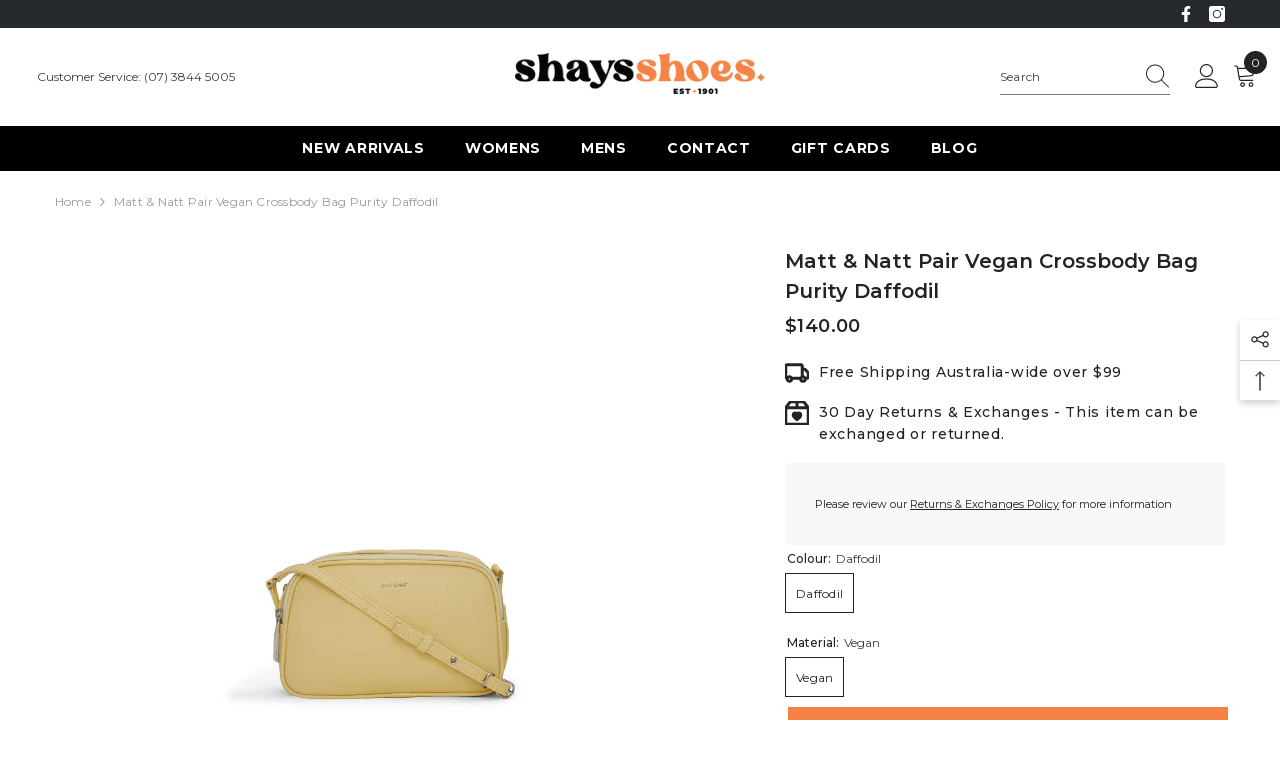

--- FILE ---
content_type: text/html; charset=utf-8
request_url: https://shaysshoes.com.au/variants/43466647503065/?section_id=pickup-availability
body_size: 463
content:
<div id="shopify-section-pickup-availability" class="shopify-section"><pickup-availability-preview class="pickup-availability-preview">
        <div class="pickup-availability-info"><p class="caption caption-text">
                    <svg class="icon icon-tick" aria-hidden="true" focusable="false" xmlns="http://www.w3.org/2000/svg" fill="none" viewBox="0 0 20 20"><path stroke="#fff" d="M16.136 6.979h0l.003-.004a1.499 1.499 0 00-2.275-1.954l-5.945 6.777-1.858-1.859A1.499 1.499 0 103.94 12.06l2.999 3s0 0 0 0c.289.29.675.44 1.1.439h.019a1.5 1.5 0 001.08-.522l6.998-7.998z"/></svg>

                    <span class="text">
                        Pickup available at <span class="strong">Store - West End, Brisbane</span>
                    </span>
                </p>
                <div class="pickup-availability-content">
                    <p class="caption">Usually ready in 1 hour</p>
                    <button id="ShowPickupAvailabilityDrawer" class="pickup-availability-button link link-underline" aria-haspopup="dialog">View store information
</button>
                </div></div>
    </pickup-availability-preview>
    <pickup-availability-drawer tabindex="-1" role="dialog" aria-modal="true" aria-labelledby="PickupAvailabilityHeading">
        <div class="pickup-availability-header text-left">
            <button class="pickup-availability-drawer-button" type="button" aria-label="Close"><svg xmlns="http://www.w3.org/2000/svg" viewBox="0 0 48 48" ><path d="M 38.982422 6.9707031 A 2.0002 2.0002 0 0 0 37.585938 7.5859375 L 24 21.171875 L 10.414062 7.5859375 A 2.0002 2.0002 0 0 0 8.9785156 6.9804688 A 2.0002 2.0002 0 0 0 7.5859375 10.414062 L 21.171875 24 L 7.5859375 37.585938 A 2.0002 2.0002 0 1 0 10.414062 40.414062 L 24 26.828125 L 37.585938 40.414062 A 2.0002 2.0002 0 1 0 40.414062 37.585938 L 26.828125 24 L 40.414062 10.414062 A 2.0002 2.0002 0 0 0 38.982422 6.9707031 z"/></svg></button>
            <div class="pickup-availability-drawer-title" id="PickupAvailabilityHeading">
                Matt &amp; Natt Pair Vegan Crossbody Bag Purity Daffodil
            </div>
        </div>
        <div class="pickup-availability-wrapper custom-scrollbar">
            <div class="pickup-availability-body"><p class="pickup-availability-variant">Colour:&nbsp;<span>Daffodil</span>,&nbsp;Material:&nbsp;<span>Vegan</span></p><ul class="pickup-availability-list list-unstyled" role="list" data-store-availability-drawer-content><li class="pickup-availability-list__item">
                            <h3 class="pickup-availability-heading">Store - West End, Brisbane</h3>
                                <p class="pickup-availability-preview"><svg class="icon icon-tick" aria-hidden="true" focusable="false" xmlns="http://www.w3.org/2000/svg" fill="none" viewBox="0 0 20 20"><path stroke="#fff" d="M16.136 6.979h0l.003-.004a1.499 1.499 0 00-2.275-1.954l-5.945 6.777-1.858-1.859A1.499 1.499 0 103.94 12.06l2.999 3s0 0 0 0c.289.29.675.44 1.1.439h.019a1.5 1.5 0 001.08-.522l6.998-7.998z"/></svg>
 Pickup available, usually ready in 1 hour
</p><address class="pickup-availability-address">
                                <p>197a Boundary Street<br>West End QLD 4101<br>Australia</p>
<p>+61738445005</p></address>
                        </li></ul>
            </div>
        </div>
    </pickup-availability-drawer></div>

--- FILE ---
content_type: text/html; charset=utf-8
request_url: https://shaysshoes.com.au/products/matt-natt-pair-vegan-crossbody-bag-purity-daffodil?variant=43466647503065&section_id=template--18198447096025__main
body_size: 10185
content:
<div id="shopify-section-template--18198447096025__main" class="shopify-section"><link href="//shaysshoes.com.au/cdn/shop/t/18/assets/component-product.css?v=37595608579944501991686285631" rel="stylesheet" type="text/css" media="all" />
<link href="//shaysshoes.com.au/cdn/shop/t/18/assets/component-review.css?v=100129706126506303331686285635" rel="stylesheet" type="text/css" media="all" />
<link href="//shaysshoes.com.au/cdn/shop/t/18/assets/component-price.css?v=139205013722916111901686285625" rel="stylesheet" type="text/css" media="all" />
<link href="//shaysshoes.com.au/cdn/shop/t/18/assets/component-badge.css?v=20633729062276667811686285583" rel="stylesheet" type="text/css" media="all" />
<link href="//shaysshoes.com.au/cdn/shop/t/18/assets/component-rte.css?v=74468535300400368301686285636" rel="stylesheet" type="text/css" media="all" />
<link href="//shaysshoes.com.au/cdn/shop/t/18/assets/component-share.css?v=44588194783764334011686285639" rel="stylesheet" type="text/css" media="all" />
<link href="//shaysshoes.com.au/cdn/shop/t/18/assets/component-tab.css?v=57604492746316682781686285644" rel="stylesheet" type="text/css" media="all" />
<link href="//shaysshoes.com.au/cdn/shop/t/18/assets/component-product-form.css?v=140087122189431595481686285627" rel="stylesheet" type="text/css" media="all" />
<link href="//shaysshoes.com.au/cdn/shop/t/18/assets/component-grid.css?v=14116691739327510611686285605" rel="stylesheet" type="text/css" media="all" />




    <style type="text/css">
    #ProductSection-template--18198447096025__main .productView-thumbnail .productView-thumbnail-link:after{
        padding-bottom: 148%;
    }

    #ProductSection-template--18198447096025__main .cursor-wrapper .counter {
        color: #191919;
    }

    #ProductSection-template--18198447096025__main .cursor-wrapper .counter #count-image:before {
        background-color: #191919;
    }

    #ProductSection-template--18198447096025__main .custom-cursor__inner .arrow:before,
    #ProductSection-template--18198447096025__main .custom-cursor__inner .arrow:after {
        background-color: #000000;
    }

    #ProductSection-template--18198447096025__main .tabs-contents .toggleLink,
    #ProductSection-template--18198447096025__main .tabs .tab .tab-title {
        font-size: 18px;
        font-weight: 600;
        text-transform: none;
        padding-top: 15px;
        padding-bottom: 15px;
    }

    

    

    @media (max-width: 550px) {
        #ProductSection-template--18198447096025__main .tabs-contents .toggleLink,
        #ProductSection-template--18198447096025__main .tabs .tab .tab-title {
            font-size: 16px;
        }
    }

    @media (max-width: 767px) {
        #ProductSection-template--18198447096025__main {
            padding-top: 0px;
            padding-bottom: 0px;
        }
    }

    @media (min-width: 1025px) {
        
    }

    @media (min-width: 768px) and (max-width: 1199px) {
        #ProductSection-template--18198447096025__main {
            padding-top: 0px;
            padding-bottom: 0px;
        }
    }

    @media (min-width: 1200px) {
        #ProductSection-template--18198447096025__main {
            padding-top: 0px;
            padding-bottom: 0px;
        }
    }
</style>
<script>
    window.product_inven_array_7940243292377 = {
        
            '43466647503065': '1',
        
    };

    window.selling_array_7940243292377 = {
        
            '43466647503065': 'deny',
        
    };

    window.subtotal = {
        show: true,
        style: 1,
        text: `Add To Cart - [value]`
    };
  
    window.variant_image_group = 'false';
  
</script><link rel="stylesheet" href="//shaysshoes.com.au/cdn/shop/t/18/assets/component-fancybox.css?v=162524859697928915511686285602" media="print" onload="this.media='all'">
    <noscript><link href="//shaysshoes.com.au/cdn/shop/t/18/assets/component-fancybox.css?v=162524859697928915511686285602" rel="stylesheet" type="text/css" media="all" /></noscript><div class="product-details product-default" data-section-id="template--18198447096025__main" data-section-type="product" id="ProductSection-template--18198447096025__main" data-has-combo="false" data-image-opo>
    
<div class="productView-moreItem moreItem-breadcrumb "
            style="--spacing-top: 10px;
            --spacing-bottom: 20px;
            --spacing-top-mb: 0px;
            --spacing-bottom-mb: 0px;
            --breadcrumb-bg:rgba(0,0,0,0);
            --breadcrumb-mb-bg: #f6f6f6;
            "
        >
            
                <div class="breadcrumb-bg">
            
                <div class="container">
                    

<link href="//shaysshoes.com.au/cdn/shop/t/18/assets/component-breadcrumb.css?v=103005064124491561301686285586" rel="stylesheet" type="text/css" media="all" /><breadcrumb-component class="breadcrumb-container style--line_clamp_1">
        <nav class="breadcrumb breadcrumb-left" role="navigation" aria-label="breadcrumbs">
        <a class="link home-link" href="/">Home</a><span class="separate" aria-hidden="true"><svg xmlns="http://www.w3.org/2000/svg" viewBox="0 0 24 24"><path d="M 7.75 1.34375 L 6.25 2.65625 L 14.65625 12 L 6.25 21.34375 L 7.75 22.65625 L 16.75 12.65625 L 17.34375 12 L 16.75 11.34375 Z"></path></svg></span>
                <span>Matt & Natt Pair Vegan Crossbody Bag Purity Daffodil</span><span class="observe-element" style="width: 1px; height: 1px; background: transparent; display: inline-block; flex-shrink: 0;"></span>
        </nav>
    </breadcrumb-component>
    <script type="text/javascript">
        if (typeof breadcrumbComponentDeclare == 'undefiend') {
            class BreadcrumbComponent extends HTMLElement {
                constructor() {
                    super();
                }

                connectedCallback() {
                    this.firstLink = this.querySelector('.link.home-link')
                    this.lastLink = this.querySelector('.observe-element')
                    this.classList.add('initialized');
                    this.initObservers();
                }

                static createHandler(position = 'first', breadcrumb = null) {
                    const handler = (entries, observer) => {
                        entries.forEach(entry => {
                            if (breadcrumb == null) return observer.disconnect();
                            if (entry.isIntersecting ) {
                                breadcrumb.classList.add(`disable-${position}`);
                            } else {
                                breadcrumb.classList.remove(`disable-${position}`);
                            }
                        })
                    }
                    return handler;
                }

                initObservers() {
                    const scrollToFirstHandler = BreadcrumbComponent.createHandler('first', this);
                    const scrollToLastHandler = BreadcrumbComponent.createHandler('last', this);
                    
                    this.scrollToFirstObserver = new IntersectionObserver(scrollToFirstHandler, { threshold: 1 });
                    this.scrollToLastObserver = new IntersectionObserver(scrollToLastHandler, { threshold: 0.6 });

                    this.scrollToFirstObserver.observe(this.firstLink);
                    this.scrollToLastObserver.observe(this.lastLink);
                }
            }   

            window.addEventListener('load', () => {
                customElements.define('breadcrumb-component', BreadcrumbComponent);
            })

            var breadcrumbComponentDeclare = BreadcrumbComponent;
        }
    </script>
                </div>
            
                </div>
            
        </div>
    
    <div class="container productView-container">
        <div class="productView halo-productView layout-3 positionMainImage--left productView-sticky" data-product-handle="matt-natt-pair-vegan-crossbody-bag-purity-daffodil"><div class="productView-top">
                    <div class="halo-productView-left productView-images clearfix" data-image-gallery><div class="productView-images-wrapper" data-video-popup>
                            <div class="productView-image-wrapper"><div class="productView-nav style-1 image-fit-unset" 
                                    data-image-gallery-main
                                    data-arrows-desk="true"
                                    data-arrows-mobi="true"
                                    data-counter-mobi="false"
                                    data-media-count="1"
                                ><div class="productView-image productView-image-portrait fit-unset" data-index="1">
                                                    <div class="productView-img-container product-single__media" data-media-id="31512473174233"
                                                        
                                                    >
                                                        <div 
                                                            class="media" 
                                                             data-zoom-image="//shaysshoes.com.au/cdn/shop/products/pair-daffodil.png?v=1682754566" 
                                                             data-fancybox="images" href="//shaysshoes.com.au/cdn/shop/products/pair-daffodil.png?v=1682754566" 
                                                        >
                                                            <img id="product-featured-image-31512473174233"
                                                                srcset="//shaysshoes.com.au/cdn/shop/products/pair-daffodil.png?v=1682754566"
                                                                src="//shaysshoes.com.au/cdn/shop/products/pair-daffodil.png?v=1682754566"
                                                                alt="Matt &amp; Natt Pair Vegan Crossbody Bag Purity Daffodil"                                                            
                                                                sizes="(min-width: 2000px) 1500px, (min-width: 1200px) 1200px, (min-width: 768px) calc((100vw - 30px) / 2), calc(100vw - 20px)"
                                                                width="500"
                                                                height="500"
                                                                data-sizes="auto"
                                                                data-main-image
                                                                data-index="1"
                                                                data-cursor-image
                                                                
                                                            /></div>
                                                    </div>
                                                </div></div><div class="productView-videoPopup"></div><div class="productView-iconZoom">
                                        <svg  class="icon icon-zoom-1" xmlns="http://www.w3.org/2000/svg" aria-hidden="true" focusable="false" role="presentation" viewBox="0 0 448 512"><path d="M416 176V86.63L246.6 256L416 425.4V336c0-8.844 7.156-16 16-16s16 7.156 16 16v128c0 8.844-7.156 16-16 16h-128c-8.844 0-16-7.156-16-16s7.156-16 16-16h89.38L224 278.6L54.63 448H144C152.8 448 160 455.2 160 464S152.8 480 144 480h-128C7.156 480 0 472.8 0 464v-128C0 327.2 7.156 320 16 320S32 327.2 32 336v89.38L201.4 256L32 86.63V176C32 184.8 24.84 192 16 192S0 184.8 0 176v-128C0 39.16 7.156 32 16 32h128C152.8 32 160 39.16 160 48S152.8 64 144 64H54.63L224 233.4L393.4 64H304C295.2 64 288 56.84 288 48S295.2 32 304 32h128C440.8 32 448 39.16 448 48v128C448 184.8 440.8 192 432 192S416 184.8 416 176z"></path></svg>
                                    </div></div><div class="productView-thumbnail-wrapper">
                                    <div class="productView-for clearfix" data-max-thumbnail-to-show="4"><div class="productView-thumbnail" data-media-id="template--18198447096025__main-31512473174233">
                                                        <div class="productView-thumbnail-link" data-image="//shaysshoes.com.au/cdn/shop/products/pair-daffodil_large.png?v=1682754566">
                                                            <img srcset="//shaysshoes.com.au/cdn/shop/products/pair-daffodil_medium.png?v=1682754566" src="//shaysshoes.com.au/cdn/shop/products/pair-daffodil_medium.png?v=1682754566" alt="Matt &amp; Natt Pair Vegan Crossbody Bag Purity Daffodil"  /></div>
                                                    </div></div>
                                </div></div>
                    </div>
                    <div class="halo-productView-right productView-details clearfix">
                        <div class="productView-product clearfix"><div class="productView-moreItem"
                                            style="--spacing-top: 0px;
                                            --spacing-bottom: 10px"
                                        >
                                            <h1 class="productView-title" 
        style="--color-title: #232323;
        --fontsize-text: 20px;
        --fontsize-mb-text: 18px;"
    >
        <span>
            Matt &amp; Natt Pair Vegan Crossbody Bag Purity Daffodil
        </span>
    </h1>
                                        </div>
                                        <div class="productView-moreItem"
                                            style="--spacing-top: 0px;
                                            --spacing-bottom: 17px;
                                            --fontsize-text: 18px"
                                        >
                                            
                                                <div class="productView-price no-js-hidden clearfix" id="product-price-7940243292377"><div class="price price--medium">
    <dl><div class="price__regular"><dd class="price__last"><span class="price-item price-item--regular">$140.00</span></dd>
        </div>
        <div class="price__sale"><dd class="price__compare"><s class="price-item price-item--regular"></s></dd><dd class="price__last"><span class="price-item price-item--sale">$140.00</span></dd></div>
        <small class="unit-price caption hidden">
            <dt class="visually-hidden">Unit price</dt>
            <dd class="price__last"><span></span><span aria-hidden="true">/</span><span class="visually-hidden">&nbsp;per&nbsp;</span><span></span></dd>
        </small>
    </dl>
</div>
</div>
                                            
                                        </div><div class="productView-moreItem"
                                            style="--spacing-top: 5px;
                                            --spacing-bottom: 10px;"
                                        >
                                            <div class="product-customInformation text-left disabled" data-custom-information><div class="product-customInformation__icon">
            <svg xmlns="http://www.w3.org/2000/svg" width="16" height="16" fill="currentColor" class="bi bi-truck" viewbox="0 0 16 16">
  <path d="M0 3.5A1.5 1.5 0 0 1 1.5 2h9A1.5 1.5 0 0 1 12 3.5V5h1.02a1.5 1.5 0 0 1 1.17.563l1.481 1.85a1.5 1.5 0 0 1 .329.938V10.5a1.5 1.5 0 0 1-1.5 1.5H14a2 2 0 1 1-4 0H5a2 2 0 1 1-3.998-.085A1.5 1.5 0 0 1 0 10.5zm1.294 7.456A2 2 0 0 1 4.732 11h5.536a2 2 0 0 1 .732-.732V3.5a.5.5 0 0 0-.5-.5h-9a.5.5 0 0 0-.5.5v7a.5.5 0 0 0 .294.456M12 10a2 2 0 0 1 1.732 1h.768a.5.5 0 0 0 .5-.5V8.35a.5.5 0 0 0-.11-.312l-1.48-1.85A.5.5 0 0 0 13.02 6H12zm-9 1a1 1 0 1 0 0 2 1 1 0 0 0 0-2m9 0a1 1 0 1 0 0 2 1 1 0 0 0 0-2"></path>
</svg>
  <path d="M2 1a1 1 0 0 0-1 1v4.586a1 1 0 0 0 .293.707l7 7a1 1 0 0 0 1.414 0l4.586-4.586a1 1 0 0 0 0-1.414l-7-7A1 1 0 0 0 6.586 1H2zm4 3.5a1.5 1.5 0 1 1-3 0 1.5 1.5 0 0 1 3 0z"></path>

    <path fill="currentColor" d="M466.5 83.7l-192-80a48.15 48.15 0 0 0-36.9 0l-192 80C27.7 91.1 16 108.6 16 128c0 198.5 114.5 335.7 221.5 380.3 11.8 4.9 25.1 4.9 36.9 0C360.1 472.6 496 349.3 496 128c0-19.4-11.7-36.9-29.5-44.3zM262.2 478.8c-4 1.6-8.4 1.6-12.3 0C152 440 48 304 48 128c0-6.5 3.9-12.3 9.8-14.8l192-80c3.9-1.6 8.4-1.6 12.3 0l192 80c6 2.5 9.9 8.3 9.8 14.8.1 176-103.9 312-201.7 350.8zM256 411V100l-142.7 59.5c10.1 120.1 77.1 215 142.7 251.5zm-32-66.8c-36.4-39.9-65.8-97.8-76.1-164.5L224 148z"></path>
        </div><div class="product-customInformation__content"><div class="product__text title"  
                    style="--fontsize-text:14px;
                    --color-title: #232323"
                >
                    <h2 class="title">Free Shipping  Australia-wide over $99</h2></div></div></div>
                                        </div><div class="productView-moreItem"
                                            style="--spacing-top: 0px;
                                            --spacing-bottom: 10px;"
                                        >
                                            <div class="product-customInformation text-left disabled" data-custom-information><div class="product-customInformation__icon">
            <svg xmlns="http://www.w3.org/2000/svg" width="16" height="16" fill="currentColor" class="bi bi-box2-heart" viewbox="0 0 16 16">
  <path d="M8 7.982C9.664 6.309 13.825 9.236 8 13 2.175 9.236 6.336 6.31 8 7.982"></path>
  <path d="M3.75 0a1 1 0 0 0-.8.4L.1 4.2a.5.5 0 0 0-.1.3V15a1 1 0 0 0 1 1h14a1 1 0 0 0 1-1V4.5a.5.5 0 0 0-.1-.3L13.05.4a1 1 0 0 0-.8-.4zm0 1H7.5v3h-6zM8.5 4V1h3.75l2.25 3zM15 5v10H1V5z"></path>
</svg>
        </div><div class="product-customInformation__content"><div class="product__text title"  
                    style="--fontsize-text:14px;
                    --color-title: #232323"
                >
                    <h2 class="title">30 Day Returns &amp; Exchanges - This item can be exchanged or returned.</h2></div></div></div>
                                        </div><div class="productView-moreItem moreItem-productText"
                                            style="--spacing-top: 0px;
                                            --spacing-bottom: 0px;
                                            
                                                --background-style: #f7f8fa;
                                            "
                                        >
                                            <div class="productView-customText text-left"
                                                style="--content-spacing: 30px;"
                                            >
                                                <p class="product__text"  
        style="--fontsize-text:11px;
        --color-title: #232323"
    >Please review our <a href="https://shaysshoes.com.au/pages/returns-exchanges-policy" style="text-decoration:underline;">Returns & Exchanges Policy</a> for more information</p>
                                            </div>
                                        </div>
                                            <div class="productView-moreItem"
                                                style="--spacing-top: 5px;
                                                --spacing-bottom: 0px"
                                            >
                                                <div class="productView-options" style="--color-border: #e6e6e6"><div class="productView-variants halo-productOptions" id="product-option-7940243292377"  data-type="button"><variant-radios class="no-js-hidden product-option has-default" data-product="7940243292377" data-section="template--18198447096025__main" data-url="/products/matt-natt-pair-vegan-crossbody-bag-purity-daffodil"><fieldset class="js product-form__input clearfix" data-product-attribute="set-rectangle" data-option-index="0">
                            <legend class="form__label">
                                Colour:
                                <span data-header-option>
                                    Daffodil
                                </span>
                            </legend><input class="product-form__radio" type="radio" id="option-7940243292377-Colour-0"
                                        name="Colour"
                                        value="Daffodil"
                                        checked
                                        
                                        data-variant-id="43466647503065"
                                    ><label class="product-form__label available" for="option-7940243292377-Colour-0" data-variant-id="43466647503065">
                                            <span class="text">Daffodil</span>
                                        </label></fieldset><fieldset class="js product-form__input clearfix" data-product-attribute="set-rectangle" data-option-index="1">
                            <legend class="form__label">
                                Material:
                                <span data-header-option>
                                    Vegan
                                </span>
                            </legend><input class="product-form__radio" type="radio" id="option-7940243292377-Material-0"
                                        name="Material"
                                        value="Vegan"
                                        checked
                                        
                                        data-variant-id="43466647503065"
                                    ><label class="product-form__label available" for="option-7940243292377-Material-0" data-variant-id="43466647503065">
                                            <span class="text">Vegan</span>
                                        </label></fieldset><script type="application/json">
                        [{"id":43466647503065,"title":"Daffodil \/ Vegan","option1":"Daffodil","option2":"Vegan","option3":null,"sku":"883313065443","requires_shipping":true,"taxable":true,"featured_image":{"id":38929372938457,"product_id":7940243292377,"position":1,"created_at":"2022-10-12T12:19:49+10:00","updated_at":"2023-04-29T17:49:26+10:00","alt":"Matt \u0026 Natt Pair Vegan Crossbody Bag Purity Daffodil","width":500,"height":500,"src":"\/\/shaysshoes.com.au\/cdn\/shop\/products\/pair-daffodil.png?v=1682754566","variant_ids":[43466647503065]},"available":true,"name":"Matt \u0026 Natt Pair Vegan Crossbody Bag Purity Daffodil - Daffodil \/ Vegan","public_title":"Daffodil \/ Vegan","options":["Daffodil","Vegan"],"price":14000,"weight":0,"compare_at_price":null,"inventory_quantity":1,"inventory_management":"shopify","inventory_policy":"deny","barcode":"883313065443","featured_media":{"alt":"Matt \u0026 Natt Pair Vegan Crossbody Bag Purity Daffodil","id":31512473174233,"position":1,"preview_image":{"aspect_ratio":1.0,"height":500,"width":500,"src":"\/\/shaysshoes.com.au\/cdn\/shop\/products\/pair-daffodil.png?v=1682754566"}},"requires_selling_plan":false,"selling_plan_allocations":[]}]
                    </script>
                </variant-radios></div>
        <noscript>
            <div class="product-form__input">
                <label class="form__label" for="Variants-template--18198447096025__main">
                    Product variants
                </label>
                <div class="select">
                <select name="id" id="Variants-template--18198447096025__main" class="select__select" form="product-form"><option
                            selected="selected"
                            
                            value="43466647503065"
                        >
                            Daffodil / Vegan

                            - $140.00
                        </option></select>
            </div>
          </div>
        </noscript></div>
                                            </div>
                                        

                                            <div class="productView-moreItem"
                                                style="--spacing-top: 0px;
                                                --spacing-bottom: 15px"
                                            >
                                                <div class="productView-buttons"><form method="post" action="/cart/add" id="product-form-installment-7940243292377" accept-charset="UTF-8" class="installment caption-large" enctype="multipart/form-data"><input type="hidden" name="form_type" value="product" /><input type="hidden" name="utf8" value="✓" /><input type="hidden" name="id" value="43466647503065">
        
<input type="hidden" name="product-id" value="7940243292377" /><input type="hidden" name="section-id" value="template--18198447096025__main" /></form><product-form class="productView-form product-form"><form method="post" action="/cart/add" id="product-form-7940243292377" accept-charset="UTF-8" class="form" enctype="multipart/form-data" novalidate="novalidate" data-type="add-to-cart-form"><input type="hidden" name="form_type" value="product" /><input type="hidden" name="utf8" value="✓" /><div class="productView-group"><div class="pvGroup-row"><div class="productView-groupTop">
                        <div class="productView-action productView-action-2"
                            style="--atc-color: #ffffff;
                                   --atc-bg-color: #f58345;
                                   --atc-border-color: #f58345;
                                   --atc-color-hover: #232323;
                                   --atc-bg-color-hover: #ffffff;
                                   --atc-border-color-hover: #232323"
                        >
                            <input type="hidden" name="id" value="43466647503065">
                            <div class="product-form__buttons"><button
                                            type="submit"
                                            name="add"
                                            data-btn-addToCart
                                            data-available="false"
                                            class="product-form__submit button button--primary an-horizontal-shaking button-text-change"
                                            id="product-add-to-cart">Add to cart
</button></div>
                        </div></div>
                </div></div><input type="hidden" name="product-id" value="7940243292377" /><input type="hidden" name="section-id" value="template--18198447096025__main" /></form></product-form><div class="productView-notifyMe halo-notifyMe" style="display: none;">
            <form class="notifyMe-form" method="post" action="">
    <input type="hidden" name="halo-notify-product-site" value="Shays Shoes"/>
    <input type="hidden" name="halo-notify-product-site-url" value="https://shaysshoes.com.au"/>
    <input type="hidden" name="halo-notify-product-title" value="Matt & Natt Pair Vegan Crossbody Bag Purity Daffodil" />
    <input type="hidden" name="halo-notify-product-link" value="https://shaysshoes.com.au/products/matt-natt-pair-vegan-crossbody-bag-purity-daffodil"/>
    <input type="hidden" name="halo-notify-product-variant" value="Daffodil / Vegan"/>
    <div class="form-field">
        <label class="form-label" for="halo-notify-email7940243292377">Leave your email and we will notify as soon as the product / variant is back in stock</label>
        <input class="form-input form-input-placeholder" type="email" name="email" required id="halo-notify-email7940243292377" placeholder="Insert your email">
        <button type="button" class="button button-1" id="halo-btn-notify7940243292377" data-form-notify>Subscribe</button>
    </div>
</form>
<div class="notifyMe-text"></div>
        </div></div>
                                            </div>
                                        

                                            <div class="productView-moreItem"
                                                style="--spacing-top: 0px;
                                                --spacing-bottom: 22px"
                                            >
                                                <div class="productView-perks"><div class="productView-askAnExpert">
            <a class="link link-underline" href="javascript:void(0)" data-open-ask-an-expert><svg xmlns="http://www.w3.org/2000/svg" viewbox="0 0 48 48"><path fill="#FFA726" d="M10 22A4 4 0 1 0 10 30 4 4 0 1 0 10 22zM38 22A4 4 0 1 0 38 30 4 4 0 1 0 38 22z"></path><path fill="#FFB74D" d="M39,19c0-12.7-30-8.3-30,0c0,1.8,0,8.2,0,10c0,8.3,6.7,15,15,15s15-6.7,15-15C39,27.2,39,20.8,39,19z"></path><path fill="#FF5722" d="M24,3C14.6,3,7,10.6,7,20c0,1.2,0,3.4,0,3.4L9,25v-3l21-9.8l9,9.8v3l2-1.6c0,0,0-2.1,0-3.4C41,12,35.3,3,24,3z"></path><path fill="#784719" d="M31 24A2 2 0 1 0 31 28 2 2 0 1 0 31 24zM17 24A2 2 0 1 0 17 28 2 2 0 1 0 17 24z"></path><path fill="#757575" d="M43,24c-0.6,0-1,0.4-1,1v-7c0-8.8-7.2-16-16-16h-7c-0.6,0-1,0.4-1,1s0.4,1,1,1h7c7.7,0,14,6.3,14,14v10c0,0.6,0.4,1,1,1s1-0.4,1-1v2c0,3.9-3.1,7-7,7H24c-0.6,0-1,0.4-1,1s0.4,1,1,1h11c5,0,9-4,9-9v-5C44,24.4,43.6,24,43,24z"></path><g><path fill="#37474F" d="M43 22h-1c-1.1 0-2 .9-2 2v4c0 1.1.9 2 2 2h1c1.1 0 2-.9 2-2v-4C45 22.9 44.1 22 43 22zM24 36A2 2 0 1 0 24 40 2 2 0 1 0 24 36z"></path></g></svg><span class="text">
                    Ask An Expert
                </span>
            </a>
        </div></div>
                                            </div>
                                        
<div class="productView-moreItem"
                                            style="--spacing-top: 0px;
                                            --spacing-bottom: 27px"
                                        ><div class="productView-pickUp">
    <link href="//shaysshoes.com.au/cdn/shop/t/18/assets/component-pickup-availability.css?v=137979704718754141591686285622" rel="stylesheet" type="text/css" media="all" /><pickup-availability class="product__pickup-availabilities no-js-hidden"
         available
        data-base-url="https://shaysshoes.com.au/"
        data-variant-id="43466647503065"
        data-has-only-default-variant="false"
    >
        <template>
            <pickup-availability-preview class="pickup-availability-preview">
                <svg fill="none" aria-hidden="true" focusable="false" role="presentation" class="icon icon-unavailable" fill="none" viewBox="0 0 20 20"><path d="M13.94 3.94L10 7.878l-3.94-3.94A1.499 1.499 0 103.94 6.06L7.88 10l-3.94 3.94a1.499 1.499 0 102.12 2.12L10 12.12l3.94 3.94a1.497 1.497 0 002.12 0 1.499 1.499 0 000-2.12L12.122 10l3.94-3.94a1.499 1.499 0 10-2.121-2.12z"/></svg>

                <div class="pickup-availability-info">
                    <p class="caption-large">
                        Couldn&#39;t load pickup availability
                    </p>
                    <button class="pickup-availability-button button button--primary">
                        Refresh
                    </button>
                </div>
            </pickup-availability-preview>
        </template>
    </pickup-availability>
</div>
<script src="//shaysshoes.com.au/cdn/shop/t/18/assets/pickup-availability.js?v=47691853550435826281686285678" defer="defer"></script>
</div></div>
                    </div>
                </div>
<link href="//shaysshoes.com.au/cdn/shop/t/18/assets/component-sticky-add-to-cart.css?v=19555300821905547011686285643" rel="stylesheet" type="text/css" media="all" />
                    <sticky-add-to-cart class="productView-stickyCart style-1" data-sticky-add-to-cart>
    <div class="container">
        <a href="javascript:void(0)" class="sticky-product-close close" data-close-sticky-add-to-cart>
            <svg xmlns="http://www.w3.org/2000/svg" viewBox="0 0 48 48" ><path d="M 38.982422 6.9707031 A 2.0002 2.0002 0 0 0 37.585938 7.5859375 L 24 21.171875 L 10.414062 7.5859375 A 2.0002 2.0002 0 0 0 8.9785156 6.9804688 A 2.0002 2.0002 0 0 0 7.5859375 10.414062 L 21.171875 24 L 7.5859375 37.585938 A 2.0002 2.0002 0 1 0 10.414062 40.414062 L 24 26.828125 L 37.585938 40.414062 A 2.0002 2.0002 0 1 0 40.414062 37.585938 L 26.828125 24 L 40.414062 10.414062 A 2.0002 2.0002 0 0 0 38.982422 6.9707031 z"/></svg>
        </a>
        <div class="sticky-product-wrapper">
            <div class="sticky-product clearfix"><div class="sticky-left">
                    <div class="sticky-image" data-image-sticky-add-to-cart>
                        <img srcset="//shaysshoes.com.au/cdn/shop/products/pair-daffodil_1200x.png?v=1682754566" src="//shaysshoes.com.au/cdn/shop/products/pair-daffodil_1200x.png?v=1682754566" alt="Matt &amp; Natt Pair Vegan Crossbody Bag Purity Daffodil" sizes="1200px" loading="lazy">
                    </div>
                    
                        <div class="sticky-info"><h4 class="sticky-title">
                                Matt &amp; Natt Pair Vegan Crossbody Bag Purity Daffodil
                            </h4>
                            
                                
                                
                                <div class="sticky-price">
                                    
                                    <span class="money-subtotal">$140.00</span>
                                </div>
                            
                        </div>
                    
                </div>
                <div class="sticky-right sticky-content">
                    
<div class="sticky-options">
                                <variant-sticky-selects class="no-js-hidden product-option has-default" data-product="7940243292377" data-section="template--18198447096025__main" data-url="/products/matt-natt-pair-vegan-crossbody-bag-purity-daffodil">
                                    <div class="form__select select">
                                        <label class="form__label hiddenLabels" for="stick-variant-7940243292377">
                                            Choose Options
                                        </label>
                                        <select id="stick-variant-7940243292377"
                                            class="select__select"
                                            name="stick-variant-7940243292377"
                                        ><option value="43466647503065" selected="selected">
                                                    Daffodil / Vegan
                                                    
</option></select>
                                    </div>
                                    <script type="application/json">
                                        [{"id":43466647503065,"title":"Daffodil \/ Vegan","option1":"Daffodil","option2":"Vegan","option3":null,"sku":"883313065443","requires_shipping":true,"taxable":true,"featured_image":{"id":38929372938457,"product_id":7940243292377,"position":1,"created_at":"2022-10-12T12:19:49+10:00","updated_at":"2023-04-29T17:49:26+10:00","alt":"Matt \u0026 Natt Pair Vegan Crossbody Bag Purity Daffodil","width":500,"height":500,"src":"\/\/shaysshoes.com.au\/cdn\/shop\/products\/pair-daffodil.png?v=1682754566","variant_ids":[43466647503065]},"available":true,"name":"Matt \u0026 Natt Pair Vegan Crossbody Bag Purity Daffodil - Daffodil \/ Vegan","public_title":"Daffodil \/ Vegan","options":["Daffodil","Vegan"],"price":14000,"weight":0,"compare_at_price":null,"inventory_quantity":1,"inventory_management":"shopify","inventory_policy":"deny","barcode":"883313065443","featured_media":{"alt":"Matt \u0026 Natt Pair Vegan Crossbody Bag Purity Daffodil","id":31512473174233,"position":1,"preview_image":{"aspect_ratio":1.0,"height":500,"width":500,"src":"\/\/shaysshoes.com.au\/cdn\/shop\/products\/pair-daffodil.png?v=1682754566"}},"requires_selling_plan":false,"selling_plan_allocations":[]}]
                                    </script>
                                </variant-sticky-selects>
                            </div><div class="sticky-actions sticky-actions-2"><form method="post" action="/cart/add" id="product-form-sticky-7940243292377" accept-charset="UTF-8" class="form" enctype="multipart/form-data" novalidate="novalidate" data-type="add-to-cart-form"><input type="hidden" name="form_type" value="product" /><input type="hidden" name="utf8" value="✓" />
                            <input type="hidden" name="id" value="43466647503065">
<button
                                        type="submit"
                                        name="add"
                                        data-btn-addToCart
                                        class="product-form__submit button button--primary"
                                        id="product-sticky-add-to-cart">Add to cart
</button>
                                
<input type="hidden" name="product-id" value="7940243292377" /><input type="hidden" name="section-id" value="template--18198447096025__main" /></form>
                        
                            <div class="empty-add-cart-button-wrapper">
<button
                                        class="product-form__submit button button--primary"
                                        id="show-sticky-product">
                                            Add to cart
                                    </button>
                            </div>
                        
                    </div></div>
            </div>
        </div>
        <a href="javascript:void(0)" class="sticky-product-expand" data-expand-sticky-add-to-cart>
            <svg xmlns="http://www.w3.org/2000/svg" viewBox="0 0 32 32" class="icon icon-cart" aria-hidden="true" focusable="false" role="presentation" xmlns="http://www.w3.org/2000/svg"><path d="M 16 3 C 13.253906 3 11 5.253906 11 8 L 11 9 L 6.0625 9 L 6 9.9375 L 5 27.9375 L 4.9375 29 L 27.0625 29 L 27 27.9375 L 26 9.9375 L 25.9375 9 L 21 9 L 21 8 C 21 5.253906 18.746094 3 16 3 Z M 16 5 C 17.65625 5 19 6.34375 19 8 L 19 9 L 13 9 L 13 8 C 13 6.34375 14.34375 5 16 5 Z M 7.9375 11 L 11 11 L 11 14 L 13 14 L 13 11 L 19 11 L 19 14 L 21 14 L 21 11 L 24.0625 11 L 24.9375 27 L 7.0625 27 Z"/></svg>
        </a>
    </div>
    
    
        <div class="no-js-hidden product-option has-default sticky-product-mobile" data-product="7940243292377" data-section="template--18198447096025__main" data-url="/products/matt-natt-pair-vegan-crossbody-bag-purity-daffodil">
            <div class="sticky-product-mobile-header">
                <a href="javascript:void(0)" class="sticky-product-close close" data-close-sticky-mobile>
                    <svg xmlns="http://www.w3.org/2000/svg" version="1.0" viewBox="0 0 256.000000 256.000000" preserveAspectRatio="xMidYMid meet" ><g transform="translate(0.000000,256.000000) scale(0.100000,-0.100000)" fill="#000000" stroke="none"><path d="M34 2526 c-38 -38 -44 -76 -18 -116 9 -14 265 -274 568 -577 l551 -553 -551 -553 c-303 -303 -559 -563 -568 -577 -26 -40 -20 -78 18 -116 38 -38 76 -44 116 -18 14 9 274 265 578 568 l552 551 553 -551 c303 -303 563 -559 577 -568 40 -26 78 -20 116 18 38 38 44 76 18 116 -9 14 -265 274 -568 578 l-551 552 551 553 c303 303 559 563 568 577 26 40 20 78 -18 116 -38 38 -76 44 -116 18 -14 -9 -274 -265 -577 -568 l-553 -551 -552 551 c-304 303 -564 559 -578 568 -40 26 -78 20 -116 -18z"/></g></svg>
                </a>
            </div>
            <div class="sticky-product-mobile-content halo-productView-mobile">
                <div class="productView-thumbnail-wrapper is-hidden-desktop">
                    <div class="productView-for mobile clearfix" data-max-thumbnail-to-show="2"><div class="productView-thumbnail filter-matt-natt-pair-vegan-crossbody-bag-purity-daffodil" data-media-id="template--18198447096025__main-31512473174233">
                                        <div class="productView-thumbnail-link animated-loading" data-image="//shaysshoes.com.au/cdn/shop/products/pair-daffodil_1024x1024.png?v=1682754566">
                                            <img src="//shaysshoes.com.au/cdn/shop/products/pair-daffodil.png?v=1682754566" alt="Matt &amp; Natt Pair Vegan Crossbody Bag Purity Daffodil" title="Matt &amp; Natt Pair Vegan Crossbody Bag Purity Daffodil" loading="lazy" />
                                        </div>
                                    </div></div>
                </div>
                <div class="sticky-info"><h4 class="sticky-title">
                        Matt &amp; Natt Pair Vegan Crossbody Bag Purity Daffodil
                    </h4>
                        
                        <div class="sticky-price">
                            
                            <span class="money-subtotal">$140.00</span>
                        </div></div>
                <link rel="stylesheet" href="//shaysshoes.com.au/cdn/shop/t/18/assets/component-sticky-add-to-cart-mobile.css?v=41140991570253825931686285642" media="print" onload="this.media='all'">
<noscript><link href="//shaysshoes.com.au/cdn/shop/t/18/assets/component-sticky-add-to-cart-mobile.css?v=41140991570253825931686285642" rel="stylesheet" type="text/css" media="all" /></noscript>

<div class="productView-options" style="--color-border: "><div class="productView-variants halo-productOptions" id="product-option-7940243292377"><variant-sticky-radios class="no-js-hidden product-option has-default" data-product="7940243292377" data-section="template--18198447096025__main" data-url="/products/matt-natt-pair-vegan-crossbody-bag-purity-daffodil"><fieldset class="js product-form__input mobile clearfix" data-product-attribute="set-rectangle" data-option-index="0">
                            <legend class="form__label">
                                Colour:
                                <span data-header-option>
                                    Daffodil
                                </span>
                            </legend><input class="product-form__radio mobile" type="radio" id="option-7940243292377-Colour-0-mobile"
                                        name="Colour-mobile"
                                        value="Daffodil"
                                        checked
                                        data-variant-id="43466647503065"
                                    ><label class="product-form__label mobile available" for="option-7940243292377-Colour-0-mobile" data-variant-id="43466647503065">
                                            <span class="text">Daffodil</span>
                                        </label></fieldset><fieldset class="js product-form__input mobile clearfix" data-product-attribute="set-rectangle" data-option-index="1">
                            <legend class="form__label">
                                Material:
                                <span data-header-option>
                                    Vegan
                                </span>
                            </legend><input class="product-form__radio mobile" type="radio" id="option-7940243292377-Material-0-mobile"
                                        name="Material-mobile"
                                        value="Vegan"
                                        checked
                                        data-variant-id="43466647503065"
                                    ><label class="product-form__label mobile available" for="option-7940243292377-Material-0-mobile" data-variant-id="43466647503065">
                                            <span class="text">Vegan</span>
                                        </label></fieldset><script type="application/json">
                        [{"id":43466647503065,"title":"Daffodil \/ Vegan","option1":"Daffodil","option2":"Vegan","option3":null,"sku":"883313065443","requires_shipping":true,"taxable":true,"featured_image":{"id":38929372938457,"product_id":7940243292377,"position":1,"created_at":"2022-10-12T12:19:49+10:00","updated_at":"2023-04-29T17:49:26+10:00","alt":"Matt \u0026 Natt Pair Vegan Crossbody Bag Purity Daffodil","width":500,"height":500,"src":"\/\/shaysshoes.com.au\/cdn\/shop\/products\/pair-daffodil.png?v=1682754566","variant_ids":[43466647503065]},"available":true,"name":"Matt \u0026 Natt Pair Vegan Crossbody Bag Purity Daffodil - Daffodil \/ Vegan","public_title":"Daffodil \/ Vegan","options":["Daffodil","Vegan"],"price":14000,"weight":0,"compare_at_price":null,"inventory_quantity":1,"inventory_management":"shopify","inventory_policy":"deny","barcode":"883313065443","featured_media":{"alt":"Matt \u0026 Natt Pair Vegan Crossbody Bag Purity Daffodil","id":31512473174233,"position":1,"preview_image":{"aspect_ratio":1.0,"height":500,"width":500,"src":"\/\/shaysshoes.com.au\/cdn\/shop\/products\/pair-daffodil.png?v=1682754566"}},"requires_selling_plan":false,"selling_plan_allocations":[]}]
                    </script>
                </variant-sticky-radios></div>
        <noscript>
            <div class="product-form__input mobile">
                <label class="form__label" for="Variants-template--18198447096025__main">
                    Product variants
                </label>
                <div class="select">
                <select name="id" id="Variants-template--18198447096025__main" class="select__select" form="product-form"><option
                            selected="selected"
                            
                            value="43466647503065"
                        >
                            Daffodil / Vegan

                            - $140.00
                        </option></select>
            </div>
          </div>
        </noscript></div>
            </div>
            <script type="application/json">
                [{"id":43466647503065,"title":"Daffodil \/ Vegan","option1":"Daffodil","option2":"Vegan","option3":null,"sku":"883313065443","requires_shipping":true,"taxable":true,"featured_image":{"id":38929372938457,"product_id":7940243292377,"position":1,"created_at":"2022-10-12T12:19:49+10:00","updated_at":"2023-04-29T17:49:26+10:00","alt":"Matt \u0026 Natt Pair Vegan Crossbody Bag Purity Daffodil","width":500,"height":500,"src":"\/\/shaysshoes.com.au\/cdn\/shop\/products\/pair-daffodil.png?v=1682754566","variant_ids":[43466647503065]},"available":true,"name":"Matt \u0026 Natt Pair Vegan Crossbody Bag Purity Daffodil - Daffodil \/ Vegan","public_title":"Daffodil \/ Vegan","options":["Daffodil","Vegan"],"price":14000,"weight":0,"compare_at_price":null,"inventory_quantity":1,"inventory_management":"shopify","inventory_policy":"deny","barcode":"883313065443","featured_media":{"alt":"Matt \u0026 Natt Pair Vegan Crossbody Bag Purity Daffodil","id":31512473174233,"position":1,"preview_image":{"aspect_ratio":1.0,"height":500,"width":500,"src":"\/\/shaysshoes.com.au\/cdn\/shop\/products\/pair-daffodil.png?v=1682754566"}},"requires_selling_plan":false,"selling_plan_allocations":[]}]
            </script>
        </div>
    
</sticky-add-to-cart>
</div>
    </div>
    
        

    
    <div class="productView-bottom">
        <div class="container"><product-tab class="productView-tab layout-horizontal" data-vertical="false" data-vertical-mobile="false"><ul class="tabs tabs-horizontal list-unstyled disable-srollbar"><li class="tab">
			            <a class="tab-title is-open" href="#tab-description" style="--border-color: #000000">
			                Description
			            </a>
			        </li><li class="tab">
			            <a class="tab-title" href="#tab-shipping" style="--border-color: #000000">
			                Shipping
			            </a>
			        </li><li class="tab">
			            <a class="tab-title" href="#tab-returns-amp-exchanges" style="--border-color: #000000">
			                Returns &amp; Exchanges
			            </a>
			        </li></ul><div class="tabs-contents tabs-contents-horizontal clearfix halo-text-format"><div class="tab-content is-active" id="tab-description">
					<div class="toggle-title">
		                <a class="toggleLink popup-mobile" data-collapsible href="#tab-description-mobile">
		                    <span class="text">
		                        Description
		                    </span>
		                    	
			                    <span class="icon-dropdown">
			                    	
			                    		<svg xmlns="http://www.w3.org/2000/svg" xmlns:xlink="http://www.w3.org/1999/xlink" viewBox="0 0 330 330"><path id="XMLID_225_" d="M325.607,79.393c-5.857-5.857-15.355-5.858-21.213,0.001l-139.39,139.393L25.607,79.393  c-5.857-5.857-15.355-5.858-21.213,0.001c-5.858,5.858-5.858,15.355,0,21.213l150.004,150c2.813,2.813,6.628,4.393,10.606,4.393  s7.794-1.581,10.606-4.394l149.996-150C331.465,94.749,331.465,85.251,325.607,79.393z"/></svg>
			                    	
			                    </span>	
		                    
		                </a>
		            </div>
		            <div class="toggle-content popup-mobile" id="tab-description-mobile" product-description-tab data-product-description-7940243292377><div class="tab-popup-header">
								<h5>
									<span class="text">Description</span>
								</h5>
								<a class="pdViewTab-close pdViewTab-close-mobile" role="link" aria-disabled="true">x</a>
							</div>
							<div class="tab-popup-content"><p>Matt &amp; Natt is a Crossbody bag with an adjustable strap and two zippered compartments.</p></div></div></div><div class="tab-content" id="tab-shipping">
					<div class="toggle-title">
		                <a class="toggleLink popup-mobile" data-collapsible href="#tab-shipping-mobile">
		                    <span class="text">
		                        Shipping
		                    </span>
		                    	
			                    <span class="icon-dropdown">
			                    	
			                    		<svg xmlns="http://www.w3.org/2000/svg" xmlns:xlink="http://www.w3.org/1999/xlink" viewBox="0 0 330 330"><path id="XMLID_225_" d="M325.607,79.393c-5.857-5.857-15.355-5.858-21.213,0.001l-139.39,139.393L25.607,79.393  c-5.857-5.857-15.355-5.858-21.213,0.001c-5.858,5.858-5.858,15.355,0,21.213l150.004,150c2.813,2.813,6.628,4.393,10.606,4.393  s7.794-1.581,10.606-4.394l149.996-150C331.465,94.749,331.465,85.251,325.607,79.393z"/></svg>
			                    	
			                    </span>	
		                    
		                </a>
		            </div>
		            <div class="toggle-content popup-mobile" id="tab-shipping-mobile"><div class="tab-popup-header">
								<h5>
									<span class="text">Shipping</span>
								</h5>
								<a class="pdViewTab-close pdViewTab-close-mobile" role="link" aria-disabled="true">x</a>
							</div>
							<div class="tab-popup-content"><h3>Shipping Information</h3>
<p>We offer FREE SHIPPING on orders over $99, anywhere in Australia. If you qualify for free standard shipping, you can upgrade to EXPRESS SHIPPING for $15. If your order falls under $99, our standard shipping is a flat rate of $10, express shipping is a flat rate of $20.</p>
<p>Postage to New Zealand is a flat rate of AUD$40, and we do not post to any other countries.</p>
<p>Unless requested otherwise, your parcel with require a signature on delivery. We recommend using a work or home address, where someone is available to accept the goods. If no-one is available to sign for your delivery, a card will be left advising that your parcel can be collected from the nearest collection centre. If you wish to give 'authority to leave' instead of requiring a signature, please just let us know in your order comments (Note: Shays Shoes does not take responsibility for these items if they are misplaced at delivery).</p>
<h3>Click + Collect</h3>
<p>We offer a collection service from our store, located in West End (Brisbane). Once your order has been received, we will notify that your item/s are ready for collection.</p>
<p>Pickup hours are: Monday - Wednesday: 10am - 5pm; Thursday and Friday: 10am - 5:30pm; Saturday 9am-3pm & Sunday 10am-2pm</p>
<p>Pickup address is: 197a Boundary Street, West End, Brisbane, 4101.</p></div></div></div><div class="tab-content" id="tab-returns-amp-exchanges">
					<div class="toggle-title">
		                <a class="toggleLink popup-mobile" data-collapsible href="#tab-returns-amp-exchanges-mobile">
		                    <span class="text">
		                        Returns &amp; Exchanges
		                    </span>
		                    	
			                    <span class="icon-dropdown">
			                    	
			                    		<svg xmlns="http://www.w3.org/2000/svg" xmlns:xlink="http://www.w3.org/1999/xlink" viewBox="0 0 330 330"><path id="XMLID_225_" d="M325.607,79.393c-5.857-5.857-15.355-5.858-21.213,0.001l-139.39,139.393L25.607,79.393  c-5.857-5.857-15.355-5.858-21.213,0.001c-5.858,5.858-5.858,15.355,0,21.213l150.004,150c2.813,2.813,6.628,4.393,10.606,4.393  s7.794-1.581,10.606-4.394l149.996-150C331.465,94.749,331.465,85.251,325.607,79.393z"/></svg>
			                    	
			                    </span>	
		                    
		                </a>
		            </div>
		            <div class="toggle-content popup-mobile" id="tab-returns-amp-exchanges-mobile"><div class="tab-popup-header">
								<h5>
									<span class="text">Returns &amp; Exchanges</span>
								</h5>
								<a class="pdViewTab-close pdViewTab-close-mobile" role="link" aria-disabled="true">x</a>
							</div>
							<div class="tab-popup-content"><p>We accept returns and exchanges, but please be mindful of the following store policies:<br><br>
All items marked <strong>'FINAL SALE'</strong> online at the time of purchases can be returned within 30 days from date of dispatch for an <strong>exchange or store credit only</strong>.<br><br>
All other items can be returned within 30 days from date of dispatch for an exchange, store credit or refund.<br><br>
With exception to faulty items or wrong items dispatched:
</p><ul>
<li>Postage costs will be at your expense (including a $10 re-delivery fee for exchanging items)</li>
<li>Returns and exchanges will not be accepted after the 30 day period.</li>
</ul>
All returns and exchanges are processed via our Returns & Exchanges portal, which you can access here: <a href="/apps/return_prime">Returns & Exchanges Portal</a><br><br>
For full details about our Returns & Exchanges policy, please see here: <a href="/pages/refund-exchanges-policy">Returns & Exchanges Policy</a></div></div></div></div>
</product-tab>
<script src="//shaysshoes.com.au/cdn/shop/t/18/assets/tabs.js?v=157024700929789936411686285688" defer="defer"></script>
<script src="//shaysshoes.com.au/cdn/shop/t/18/assets/halo-faqs.js?v=148898715340272759011686285660" defer="defer"></script>
</div>
    </div>
</div><script src="//shaysshoes.com.au/cdn/shop/t/18/assets/variants.js?v=68744850912075935301686285692" defer="defer"></script><script src="//shaysshoes.com.au/cdn/shop/t/18/assets/sticky-add-to-cart.js?v=137753489928576238641686285688" defer="defer"></script><script src="//shaysshoes.com.au/cdn/shop/t/18/assets/fancybox.js?v=10391612559617436071686285655" defer="defer"></script><script src="//shaysshoes.com.au/cdn/shop/t/18/assets/zoomed-image.js?v=13935118436542154291686285694" defer="defer"></script><script type="application/ld+json">
    {
        "@context": "http://schema.org/",
        "@type": "Product",
        "name": "Matt &amp; Natt Pair Vegan Crossbody Bag Purity Daffodil",
        "url": "https://shaysshoes.com.au/products/matt-natt-pair-vegan-crossbody-bag-purity-daffodil","sku": "883313065443","gtin12": 883313065443,"productID": "7940243292377",
        "brand": {
            "@type": "Brand",
            "name": "Matt &amp; Natt"
        },
        "description": "Matt &amp;amp; Natt is a Crossbody bag with an adjustable strap and two zippered compartments.",
        "image": "https://shaysshoes.com.au/cdn/shop/products/pair-daffodil_grande.png?v=1682754566","offers": 
            {
                "@type": "Offer",
                "priceCurrency": "AUD",
                "price": "140.00",
                "itemCondition": "http://schema.org/NewCondition",
                "availability": "http://schema.org/InStock",
                "url": "https://shaysshoes.com.au/products/matt-natt-pair-vegan-crossbody-bag-purity-daffodil?variant=43466647503065",
                    "image": "https://shaysshoes.com.au/cdn/shop/products/pair-daffodil_500x.png?v=1682754566","name": "Matt &amp; Natt Pair Vegan Crossbody Bag Purity Daffodil - Daffodil / Vegan","gtin12": 883313065443,"sku": "883313065443","description": "Matt &amp;amp; Natt is a Crossbody bag with an adjustable strap and two zippered compartments.","priceValidUntil": "2027-01-25"
            }}
    </script>
    <script type="application/ld+json">
    {
        "@context": "http://schema.org/",
        "@type": "BreadcrumbList",
        "itemListElement": [{
            "@type": "ListItem",
            "position": 1,
            "name": "Home",
            "item": "https://shaysshoes.com.au"
        },{
                "@type": "ListItem",
                "position": 2,
                "name": "Matt & Natt Pair Vegan Crossbody Bag Purity Daffodil",
                "item": "https://shaysshoes.com.au/products/matt-natt-pair-vegan-crossbody-bag-purity-daffodil"
            }]
    }
    </script>


</div>

--- FILE ---
content_type: text/css
request_url: https://shaysshoes.com.au/cdn/shop/t/18/assets/boost-sd-custom.css?v=1769310603340
body_size: -457
content:
/*# sourceMappingURL=/cdn/shop/t/18/assets/boost-sd-custom.css.map?v=1769310603340 */


--- FILE ---
content_type: text/javascript
request_url: https://shaysshoes.com.au/cdn/shop/t/18/assets/boost-sd-custom.js?v=1769310603340
body_size: -473
content:
//# sourceMappingURL=/cdn/shop/t/18/assets/boost-sd-custom.js.map?v=1769310603340
